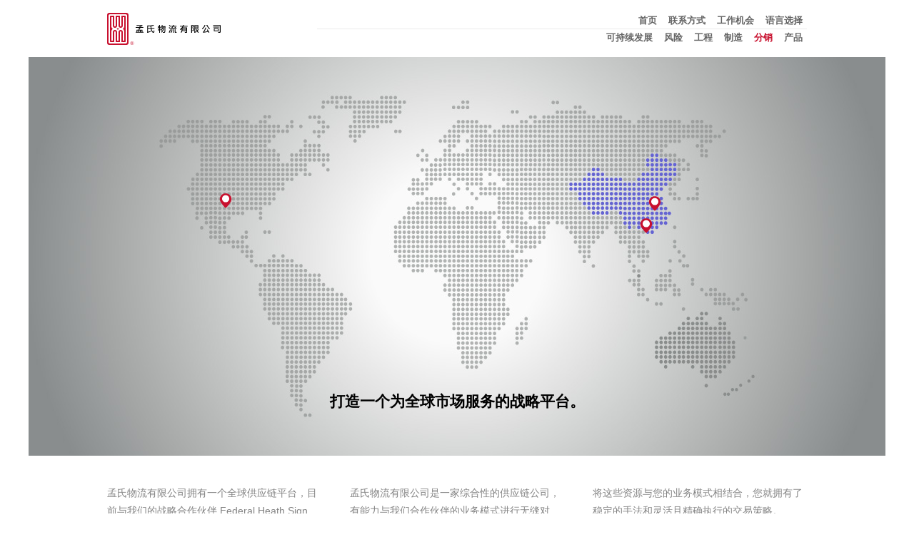

--- FILE ---
content_type: text/css
request_url: https://www.marsh-group.net/wp-content/themes/astra/assets/css/main.css
body_size: 5242
content:
/*** ALL ***/
body {
	font-family: Arial !important;
	font-size: 13.5px !important;
}
h2 {
	font-family: 'Microsoft JhengHei', '微軟正黑體', 'Microsoft Yahei', '微軟雅黑', 'Open Sans', sans-serif;
}
p {
	font-weight: 400;
	padding-bottom: 15px !important;
	margin-bottom: 10px !important;
	line-height: 25px !important;
	color: #848484;
}
.column h2 {
	color: #000;
	margin-bottom: 10px !important;
	padding-bottom: 15px !important;
	font-size: 13.5px;
	font-weight: bold;
	line-height: 25px !important;
}
span.site-title {
	display: none;
}
.site-title {
	font-size: 18px;
}
.site-title a {
	visibility: hidden;
}
#columnedCopy {
	margin-top: 40px;
	color: #848484;
}
.center {
	margin-left: auto;
	margin-right: auto;
}
.column {
	float: left;
}
:focus-visible {
    outline: -webkit-focus-ring-color auto 0px;
}
a:focus {
	outline: unset !important;
}
a:hover, a:focus {
  color: #c8102e !important;
}
#primary, #secondary, .site-footer {
	font-family: Arial, 'Microsoft Yahei', '微軟雅黑', 'Microsoft JhengHei', '微軟正黑體', 'Open Sans', sans-serif !important;
	color: #848484 !important;
}
.entry-content p {
	padding-bottom: 15px !important;
	margin-bottom: 0px !important;
}
.ast-separate-container .post-navigation {
	display: none;
}
.ast-left-sidebar #primary {
	padding-left: 20px !important;
	padding-right: 0px;
	border-left: 1px solid #ebebeb;
}
.ast-left-sidebar #secondary {
	padding-right: 20px !important;
	line-height: 1.8;
}
.ast-left-sidebar #primary, .ast-left-sidebar #secondary {
	margin-top: 10px !important;
	margin-bottom: 20px !important;
}
.ast-left-sidebar #secondary h2 {
	font-size: 15px;
	margin-bottom: -15px;
	font-weight: 700;
	padding-top: 15px;
	border-top: 1px solid #ebebeb;
}
.ast-left-sidebar #secondary h2 a {
	color: #000;
}
#secondary .widget {
	margin-bottom: 20px !important;
}
.ast-icon.icon-search svg {
    height: auto !important;
    width: 18px !important;
    margin-top: unset !important;
    margin-right: unset !important;
    padding: 17px 0px !important;
}
.ast-404-layout-1 .ast-404-search .widget_search .search-form input[type=submit] {
	display: none;
}
.ast-plain-container.ast-no-sidebar #primary {
	margin-top: 0px !important;
	margin-bottom: 0px !important;
}
/*** END OF ALL ***/

/*** HEADER ***/
/* Font for Menu */
img.custom-logo {
	height: 45px !important;
	width: auto !important;
}
.ast-builder-grid-row {
	grid-template-columns: auto 70% !important;
	justify-content: space-between;
}
@font-face {
	font-family: 'Open Sans';
	font-style: normal;
	font-weight: 400;
	src: local('Open Sans'), local('OpenSans'), url(cJZKeOuBrn4kERxqtaUH3T8E0i7KZn-EPnyo3HZu7kw.woff) format('woff');
}
.header-main-layout-1 .ast-main-header-bar-alignment {
	height: 22px !important;
}
.ast-builder-menu-1, .ast-builder-menu-2 {
	line-height: 22px !important;
}
.ast-builder-menu-1 {
	padding-top: 13px !important;
}
.ast-builder-menu-2 {
	padding-bottom: 13px !important;
}
.ast-builder-menu-1 {
	border-bottom: 1px solid rgba(235,235,235,0) !important;
}
.ast-builder-menu-2 {
	border-top: 1px solid #ebebeb !important;
}
.ast-builder-grid-row {
	padding: 4px 0 !important;
}
.site-header-section > div:first-child {
	width: 100% !important;
}
.site-header-section > div:last-child {
	width: 100% !important;
}
.site-header-section > * {
	padding: 0px !important;
}
.ast-builder-grid-row > .site-header-section {
	flex-wrap: wrap !important;
	align-content: center;
}
.ast-builder-menu-1 {
	font-size: 13px !important;
}
.ast-builder-menu-2 {
	font-size: 13px !important;
}
.main-header-menu > .menu-item > .menu-link {
	height: unset;
	display: block;
	padding: 0 6px;
	text-align: right;
	margin-left: 4px;
	color: #636363;
	text-decoration: none;
	font-family: 'Open Sans', sans-serif, 'Microsoft Yahei', '微軟雅黑' !important;
	font-weight: bold;
}
.current_page_item a {
	color: #c8102e !important;
}

/* Add Languages in Menu */
.dropbtn {
	font-family: 'Open Sans', sans-serif, 'Microsoft Yahei','微軟雅黑' !important;
	font-weight: bold;
	font-size: 13px !important;
	color: #636363;
	padding: 0 6px;
	margin-left: 4px;
	line-height: 22px;
}
.sf-arrows .sf-with-ul {
  padding-right: 6px !important;
}
a.dropbtn {
	//height: 100%;
	align-items: center;
}
.dropdown {
	position: relative;
	line-height: 22px !important;
}
.dropdown > li {
	float: left;
}
.dropdown-content {
	display: none;position: absolute !important;
	//margin-top: -3px !important;
	background-color: #000;
	min-width: 160px;
	box-shadow: 0px 8px 16px 0px rgba(0,0,0,0.2);
	z-index: 1;
	top: 23px;
}
.dropdown-content a {
	color: #fff;
	background-color: #000;
	padding: 12px 16px;
	text-decoration: none;
	display: block;
	padding-left: 50px;
}
.dropdown-content a:hover {
	color: #c8102e !important;
}
.main-header-menu .menu-item a:hover {
	color: #c8102e !important;
}
.dropdown:hover .dropdown-content {
	display: block;
}
.sf-arrows .sf-with-ul:after {
	display: none;
}
.sf-arrows .sf-with-ul {
	padding-right: 6px;
}
#en {
	background: url(/wp-content/themes/astra/images/flag_english.png) center left no-repeat;
	margin: 10px 15px;
}
#zh-hans {
	background: url(/wp-content/themes/astra/images/flag_chinese.png) center left no-repeat;
	margin: 10px 15px;
}

/* Mobile Menu */
.menu-toggle {
	color: #c8102e !important;
}
.ast-header-break-point .main-header-bar-navigation {
	line-height: 2 !important;
}
.ast-header-break-point .main-navigation li:nth-of-type(odd) {
	background: #fff;
}
.ast-header-break-point .main-navigation ul {
	margin-bottom: 15px !important;
}
/*** END OF HEADER ***/

/*** PRIMARY ***/
#primary {
	min-height: 300px !important;
}
#primary .row {
	margin-left: -20px !important;
	margin-right: -20px !important;
}
#primary .container {
	padding-left: 0px !important;
	padding-right: 0px !important;
	width: 100%;
	max-width: 980px;
}
.page-template-TemplateBigImage #primary, .ast-separate-container #primary {
	margin: 0px !important;
	padding: 0px !important;
}
/* bigImage Template Page */
#bigImage {
	max-width: 1200px;
	width: 100%;
	position: relative;
}
#bigImage h2 {
	width: 100%;
	text-align: center;
	position: absolute;
	font-weight: bold;
	font-size: 21px;
	color: #fff;
	padding-right: 20px;
}
#bigImage h2 span {
	font-size: 75%;
}
.mice-type {
	position: absolute;
	color: #fff;
	font-size: 10px !important;
	font-family: 'Microsoft JhengHei', '微軟正黑體', 'Microsoft Yahei', '微軟雅黑', 'Open Sans', sans-serif !important;
	padding: 0px !important;
	margin: 0px !important;
	bottom: 5px !important;
	left: 9.1%;
}
/* Add Class to control spacing in 3rd Column in bigImage Template */
.nospace {
	padding: 0px !important;
	margin: 0px !important;
}
/* Control spacing in 3rd Column in bigImage Template */
#primary .columnCount2 div p {
	padding-bottom: 0px;
	margin-bottom: 0px;
}
.row > * {
	padding-right: 20px !important;
	padding-left: 20px !important;
	}
	
/* Home */
.page-id-709 #bigImage h2, .page-id-1011 #bigImage h2 {
	text-align: left;
	padding-left: 25%;
	top: 35%;
}

/* Contact Us */
.page-id-779 .contact-container, .page-id-1023 .contact-container {
	max-width: 980px;
	margin: 0 auto;
	position: relative;
	min-height: 600px;
}
.page-id-779 .contact-right-div, .page-id-1023 .contact-right-div {
	width: 36%;
	right: 0px;
	top: 0px;
	position: absolute;
	margin-top: 25px;
}
.page-id-779 .contact-right-div p, .page-id-1023 .contact-right-div p {
	padding-bottom: 0px !important;
}
.page-id-779 .entry-title, .page-id-1023 .entry-title {
	display: none;
}
.page-id-779 .entry-header, .page-id-1023 .entry-header {
	display: none;
}
.page-id-779 .ast-article-single, .page-id-1023 .ast-article-single {
	padding: 0px;
}
.page-id-779 #secondary, .page-id-1023 #secondary {
	padding-left: 20px;
	margin-top: 2em;
}

/* Careers */
.page-id-761 #bigImage h2, .page-id-1014 #bigImage h2 {
	top: 73%;
	text-align: left;
	padding-left: 42.5%;
}
.page-id-761 .container p a, .page-id-1014 .container p a {
	font-weight: bold;
	color: #000;
	text-decoration: underline;
}

/* Career Opportunities */
//.page-id-1194 .entry-title, .page-id-1196 .entry-title {
	padding: 0 15px;
}
.awsm-jobs-archive-title, .awsm-title-container  {
	font-family: 'Microsoft JhengHei', '微軟正黑體', 'Microsoft Yahei', '微軟雅黑', 'Open Sans', sans-serif;
}

/* Substainability */
.page-id-807 #bigImage h2, .page-id-1035 #bigImage h2 {
	color: #000;
	text-align: left;
	padding-left: 9.0%;
	top: 48%;
}
.page-id-807 .container p a, .page-id-1035 .container p a {
	font-weight: bold;
	color: #000;
	text-decoration: underline;
}

/* Risk */
.page-id-816 #bigImage h2, .page-id-1038 #bigImage h2 {
	top: 81%;
	left: 50%;
	padding-right: 0px;
	transform: translate(-50%, 0);
}

/* Engineering */
.page-id-830 #bigImage h2, .page-id-1040 #bigImage h2 {
	width: 55%;
	color: #000;
	text-align: left;
	top: 13%;
	padding-left: 9%;
}

/* Manufacturing */
.page-id-838 #bigImage h2, .page-id-1042 #bigImage h2 {
	top: 80%;
	padding-right: 0px;
}
.page-id-838 table, .page-id-1042 table {
	border: none !important;
}

/* Distribution */
.page-id-872 #bigImage h2, .page-id-1053 #bigImage h2 {
	top: 84%;
	color: #000;
	padding-right: 0px;
}
#USTXAddress, #CNAddress, #HKAddress {
	line-height: 1.15;
	font-size: 13px !important;
}
#USTXCompanyName, #CNCompanyName, #HKCompanyName {
	font-weight: bold;
	text-align: center;
	line-height: 1.15;
	color: #000;
}
#USTX, #CN, #HK {
	position: absolute;
	z-index: 3;
	opacity: 1;
	transform: translate(-50%, -100%);
	cursor: pointer;
}
#USTXBox img, #CNBox img, #HKBox img {
	padding: 10px 0;
}
/* XXPosition = XXBoxPosition */
.USTXPosition, .USTXBoxPosition {
	top: 38%; 
	left: 23%;
}
.CNPosition, .CNBoxPosition {
	top: 38.64%; 
	left: 73.08%;
}
.HKPosition, .HKBoxPosition {
	top: 44.18%; 
	left: 72.08%;
}
#USTXBox::after, #CNBox::after, #HKBox::after {
	content: "";
	position: absolute;
	bottom: calc(100% - 1px);
	left: 50%;
	margin-left: -10px;
	border-width: 10px;
	border-style: solid;
	border-color: transparent transparent rgba(255, 255, 255, 0.95) transparent;
}
#USTXBox, #CNBox, #HKBox {
	position: absolute;
	z-index: 4;
	background-color:rgba(255, 255, 255, 0.95);
	width: 24%;
	min-width: 150px;
	padding: 10px;
	visibility: hidden;
	transform: translate(-50%, 4%);
	box-shadow: 0px 3px 3px #aaa;
}
#Divider {
	border: none;
	height: 1px;
	background-color: #000;
 	margin: 5px 0px;
}

/* Products */
.page-id-964 #bigImage h2, .page-id-1056 #bigImage h2 {
	top: 77%;
	padding-right: 0px;
}

/* 404 */
.ast-404-layout-1 {
	min-height: 600px;
	padding: 50px 10px !important;
	position: relative !important;
}
.container-404 {
	position: absolute !important;
	top: 50%;
	left: 50%;
	transform: translate(-50%, -50%);
	font-size: 20px !important;
}
.title-404 {
	color: #c8102e;
	font-weight: bold;
}

/* Plugins: Woocommerce */
.ast-woo-shop-archive .site-content > .ast-container {
   min-height: 800px;
}
p.price {
	display: none;	
}
/* .woocommerce-product-details__short-description {
	margin-bottom: 10px;
}*/
.woocommerce-product-details__short-description h2 {
	color: #000;
	margin-bottom: 0px !important;
	padding-bottom: 0px !important;
	font-size: 13.5px !important;
	font-weight: bold;
	line-height: 25px;
}
.woocommerce-product-details__short-description p, #engineering_drawing_left p {
	margin-bottom: 15px !important;
	padding: 0px !important;
	line-height: 25px !important;
}
.woocommerce-product-details__short-description img {
	margin: 0 0 10px;
	padding: 0px;
}
.related > h2 {
	color: #000;
}
#block-47 a {
	color: #000 !important;	
}
.woocommerce div.product div.summary {
	margin-bottom: 15px;
}
.woocommerce div.product div.images .woocommerce-product-gallery__trigger {
	display: none;
}
.woocommerce div.product .woocommerce-tabs p {
	margin: 0px;
	padding-bottom: 10px;
	color: #848484;
	font-family: Arial, 'Microsoft Yahei', '微軟雅黑', 'Microsoft JhengHei', '微軟正黑體','Open Sans', sans-serif;
}
.woocommerce .woocommerce-ordering select {
	display: none !important;
}
.woocommerce div.product div.images img {
	background-color: #e1e1e1 !important;
}
.woocommerce ul.products li.product a img {
	background-color: #e1e1e1 !important;
}
.woocommerce-page input[type=search]:focus {
	outline: unset !important;
}
.woocommerce input[type=search] {
	background-color: #fff;
	border-color: #ebebeb!important;
}
.wc-block-product-search__field::placeholder {
	font-family: Arial, 'Microsoft Yahei', '微軟雅黑', 'Microsoft JhengHei', '微軟正黑體','Open Sans', sans-serif !important;
	color: #848484 !important;
	opacity: 0.6 !important;
}
.woocommerce div.product .woocommerce-tabs ul.tabs {
	border-top: 1px solid #ebebeb !important;
	margin: 0px !important;
	//color: #000 !important;
}
.woocommerce div.product .woocommerce-tabs .panel {
	border-bottom: 1px solid #ebebeb !important;
	-webkit-box-shadow: none;
	box-shadow: none; 
}
.woocommerce-loop-category__title {
	font-family: Arial, 'Microsoft Yahei', '微軟雅黑', 'Open Sans', sans-serif !important;
	color: #848484 !important;
	font-weight: normal !important;
	font-size: 13.5px !important;
	text-transform: capitalize !important;
}
.woocommerce-loop-product__title {
	font-family: Arial, 'Microsoft Yahei', '微軟雅黑', 'Open Sans', sans-serif !important;
	color: #848484 !important;
	font-size: 13.5px !important;
	font-weight: 400 !important;
}
a:hover > h2.woocommerce-loop-category__title, a:hover > h2.woocommerce-loop-product__title {
	color: #c8102e !important;
}
.related > h2 {
	font-family: 'Microsoft JhengHei', '微軟正黑體', 'Microsoft Yahei', '微軟雅黑', 'Open Sans', sans-serif !important;
	text-transform: capitalize !important;
	font-size: 13.5px !important;
	font-weight: 700;
}
h2 a:hover {
	color: #c8102e !important;
}
a:hover + span, a:focus + span {
	color: #c8102e !important;
}
.current-cat > a, .current-cat > span {
	font-weight: bold;
	color: #c8102e !important;
}
.woocommerce ul.products li.product .woocommerce-loop-category__title .count, .woocommerce-page ul.products li.product .woocommerce-loop-category__title .count {
	display: none !important;
}
.woocommerce .woocommerce-result-count {
	padding-bottom: 0 !important;
	margin-bottom: 5px !important;
}
.woocommerce input[type=search], .woocommerce-page input[type=search] {
	border-color: #767676;
	color: #848484 !important;
	font-family: Arial, 'Microsoft Yahei', '微軟雅黑', 'Open Sans', sans-serif !important;
}
.woocommerce-page #content .ast-woocommerce-container div.product div.summary {
	width: 100%;
}
.woocommerce div.product .product_title {
	margin-top: 20px !important;
}
h1.woocommerce-products-header__title, h1.product_title {
	font-family: 'Microsoft JhengHei', '微軟正黑體', 'Microsoft Yahei', '微軟雅黑', 'Open Sans', sans-serif !important;
	margin-bottom: 5px !important;
}
.wc-block-product-search__label {
	font-family: 'Microsoft JhengHei', '微軟正黑體', 'Microsoft Yahei', '微軟雅黑', 'Open Sans', sans-serif !important;
	font-size: 15px !important;
	font-weight: 700;
	color: #000 !important;
}
.woocommerce div.product .woocommerce-tabs ul.tabs li a {
	padding: 25px 0px 0px!important;
	background-color: #fff;
	color: #000 !important;
	cursor: default;
}
/* Hide Term Description below Page Title */
.term-description {
	display: none;
}
.woocommerce div.product .woocommerce-breadcrumb {
	position: absolute;
	left: 0px;
	top: 0px;
}
.woocommerce .woocommerce-breadcrumb a {
    color: #848484 !important;
	font-size: 13.5px !important;
}
.woocommerce .woocommerce-breadcrumb {
	margin-top: 0px !important;
	margin-bottom: 0px !important;
}
.woocommerce .woocommerce-breadcrumb a:hover {
	color: #c8102e !important;
}
.single-product-category {
	display: none !important;
}
.woocommerce #content div.product .woocommerce-product-gallery {
	display: none;
}
.woocommerce #content div.product div.summary {
	float: left !important;
	width: 100% !important;
}
.woocommerce div.product .woocommerce-tabs .panel {
    padding-bottom: 10px !important;
}
.woocommerce-page ul.products li.product .ast-woo-product-category {
	font-size: 11.5px !important;
	color: #848484 !important;
}
.feature {
	padding-bottom: 0px !important;
}
/* Product Name on Single Product Page */
.ast-single-post .entry-title, .page-title {
	font-size: 13.5px !important;
	font-weight: 700 !important;
	line-height: 1.4 !important;
	color: #c8102e !important ;
}
.woocommerce div.product .product_meta > span {
	display: none !important;
}
.woocommerce div.product .product_meta {
	display: none !important;
}
.woocommerce div.product div.summary {
	margin-bottom: 0px !important;
}
.woocommerce ul.products li.product, .woocommerce-page ul.products li.product {
	margin-bottom: 20px !important;
}
.woocommerce ul.products {
    margin: 0px !important;
}
#tab-title-description a {
	transition: none;
	font-family: 'Microsoft JhengHei', '微軟正黑體', 'Microsoft Yahei', '微軟雅黑', 'Open Sans', sans-serif !important;
}
.woocommerce div.product .woocommerce-tabs ul.tabs li.active::before {
	display: none !important;
}
.ast-card-action-tooltip, .ahfb-svg-iconset {
	display: none !important;
}
.woocommerce-tabs .entry-content>:last-child, .woocommerce-tabs .entry-summary>:last-child, .woocommerce-tabs .page-content>:last-child {
    margin-bottom: 10px !important;
}
.woocommerce-js div.product div.summary .woocommerce-product-details__short-description :last-child {
    margin-bottom: unset !important;
}
.woocommerce-js div.product .woocommerce-tabs {
    padding-top: 0px !important; 
    margin-bottom: unset !important;
}
.woocommerce-js div.product .woocommerce-tabs ul.tabs:before {
    background-color: unset !important;
}
.woocommerce nav.woocommerce-pagination ul li {
	border-color: #fff !important;
}
.woocommerce nav.woocommerce-pagination ul li a:focus, .woocommerce nav.woocommerce-pagination ul li a:hover, .woocommerce nav.woocommerce-pagination ul li span.current {
	background: #c8102e !important;
	color: #fff !important;
}
a.page-numbers {
	color: #848484 !important;
}
#btn_enquire, #btn_back {
	cursor:pointer;
	color: #fff;
	background-color: #c8102e !important;
	border-radius: 2px;
	padding: 15px;
	margin-bottom: 0px;
	font-family: inherit;
	font-weight: inherit;
	font-size: inherit;
	line-height: 1;
	display: inline-block;
	margin-right: 10px;
}
#msg_enquire {
	display: none;
	margin-top: 15px;
	border: 1px solid #eee;
	padding: 20px;
}
#msg_enquire p {
	padding-bottom: 0px !important;
	margin-bottom: 0px !important;
}
#engineering_drawing_row {
	//position: absolute;
}
#engineering_drawing_left {
	position: relative;
	float: left;
}
#engineering_drawing_right {
	position: relative;
	float: right;
}
/* PDFviewer */
#product_engineering_drawing_pdf {
	width: 100%;
	margin-bottom: 20px !important;
}
#engineering_drawing_btn {
	cursor:pointer;
	text-align:left;
	color: #fff;
	background-color: #c8102e !important;
	border-radius: 2px;
	padding: 15px;
	margin-bottom: 20px !important;
	font-family: inherit;
	font-weight: inherit;
	line-height: 1;
	display: inline-block; /* 'none' if direct display */
}
#engineering_drawing_pdf {
	line-height:inherit;
	display: none; /* 'block' if direct display */
}

/* Plugins: Job Openings */
.awsm-job-wrap > div:last-child {
	border-bottom: none;
}
.awsm-jobs-none-container {
	border-bottom: 1px solid #ebebeb;
}
.awsm-title-container {
	border-bottom: 1px solid #ebebeb;
	display: inline-block;
	width: 100%;
	position: relative;
	padding: 20px;
	font-size: 13.5px;
	color: #000;
	background-color: rgba(235,235,235,0.5);
}
.awsm-title-left-col {
	float: left;
	width: 40%;
}
.awsm-title-right-col {
	width: 60%;
	float: left;
	display: inline-block;
}
.awsm-title-right-wrapper {
	width: 100%;
}
.awsm-list-item .awsm-job-specification-wrapper {
	text-align: left;
}
.awsm-title-left {
	text-align: left;
}
.awsm-title-right {
	margin-right: 15px;
	display: inline-block;
	width: 30%;
}
.awsm-title-left, .awsm-title-right {
	font-weight: 700;
}
.post-type-archive-awsm_job_openings .site-content .ast-container {
	justify-content: space-around;
}
.awsm-filter-item-search {
	width: 0%;
	display: none;
}
.awsm-filter-wrap .awsm-filter-items {
	width: 100% !important;
	justify-content: space-between !important;
}
.awsm-filter-items .awsm-filter-item {
	min-width: 33.3%;
}
.awsm-list-left-col {
	width: 40% !important;
}
.awsm-list-right-col {
	width: 60% !important;
}
.awsm-job-item h2.awsm-job-post-title a {
	font-size: 13.5px !important;
	font-family: Arial, 'Microsoft Yahei', '微軟雅黑', 'Microsoft JhengHei', '微軟正黑體', 'Open Sans', sans-serif !important;
	line-height: 25px;
	color: #000;  /*#4c4c4c*/
	font-weight: 700;
	text-decoration: underline;
}
.awsm-job-specification-term {
	font-size: 13.5px;
}
.awsm-job-item h2.awsm-job-post-title a:hover {
	color: #c8102e !important;
}
.awsm-list-item .awsm-job-specification-wrapper {
	width: 100%;
}
.awsm-list-item .awsm-job-specification-item {
	width: 30%;
	color: #4c4c4c;
}
.awsm-job-form-group label {
	font-weight: 700;
	color: #4c4c4c;
}
.awsm-list-item .awsm-job-more-container {
	display: none !important;
}
.awsm-filter-wrap .awsm-filter-items {
	display: block !important;
}
.awsm-selectric {
	border: 1px solid #ebebeb;
	-webkit-box-shadow: unset;
	box-shadow: unset;
}
.awsm-list-item .awsm-job-item {
	border-bottom: 1px solid #ebebeb;
}
.awsm-job-form-inner {
    border: 1px solid #767676;
}
.awsm-job-form-inner input[type=email], .awsm-job-form-inner input[type=tel], .awsm-job-form-inner input[type=text], .awsm-job-form-inner textarea, .awsm-job-form-inner input[type=checkbox] {
	background-color: #fff;
	border: 1px solid #767676 !important;
}
.awsm-job-form-inner {
    border: 1px solid #767676 !important;
}
.awsm-job-form-inner h2 {
	font-family: 'Microsoft JhengHei', '微軟正黑體', 'Microsoft Yahei', '微軟雅黑', 'Open Sans', sans-serif;
	color: #4c4c4c !important;
	font-size: 21px !important;
}
.awsm-jobs-archive-title {
	margin-top: 25px;
}
.awsm-filter-toggle {
	display: none !important;
	width: 0px;
	border: none;
	padding: 0px;
	margin: 0px;
}
.awsm-filter-wrap .awsm-filter-items {
	display: flex;
	flex-wrap: wrap;
}
.career-opportunities-container {
	max-width: 980px;
	width: 100%;
	margin: 0 auto;
	margin-bottom: 35px;
	padding: 0px;
}
#awsm-cover-letter {
	max-height: 300px;
	min-height: 200px;
	width: 100%;
	resize: vertical;
}
.awsm-job-entry-content {
	margin-bottom: 20px;
}
.awsm-job-entry-content p strong {
	font-family: 'Microsoft JhengHei', '微軟正黑體', 'Microsoft Yahei', '微軟雅黑', 'Open Sans', sans-serif;
	color: #4c4c4c;
}
.awsm-job-specification-label strong {
	font-family: 'Microsoft JhengHei', '微軟正黑體', 'Microsoft Yahei', '微軟雅黑', 'Open Sans', sans-serif;
	color: #4c4c4c;
}
input#awsm-application-file {
	font-size: 13px;
	font-family: Arial, 'Microsoft Yahei', '微軟雅黑', 'Microsoft JhengHei', '微軟正黑體','Open Sans', sans-serif;
}
.awsm-success-message {
	background-color: #fffa8c;
}
.awsm-success-message {
	border: none;
}
.awsm-success-message p {
	color: #000;
	font-weight: 700;
}
#primary article {
	margin-left: auto;
	margin-right: auto;
	max-width: 980px;
	padding: 0px;
	margin-top: 15px;
}
#primary article h1.entry-title {
	color: #4c4c4c !important;
	font-family: 'Microsoft JhengHei', '微軟正黑體', 'Microsoft Yahei', '微軟雅黑', 'Open Sans', sans-serif;
	font-weight: 400;
	font-size: 18px !important;
	line-height: 21px;
	margin: 21px 0;
	padding: 16px 0px 15px;
	text-align: center;
	border-top: 2px solid #4c4c4c !important;
	border-bottom: 2px solid #4c4c4c !important;
}
.awsm-selectric-items li {
	color: #4c4c4c !important;
	font-size: 13.5px !important;
}
.awsm-selectric .label {
	color: #4c4c4c !important;
	font-size: 13.5px !important;
}
#awsm-application-submit-btn {
	background-color: #c8102e !important;
	color: #fff !important;
}
.awsm-job-form button {
	background-color: #c8102e !important;
	color: #fff !important;
}
#awsm-application-file {
	display: none;
}
#custom-button {
	color: #ffffff;
	background-color: #c8102e;
	cursor: pointer;
	border-radius: 2px;
	font-family: inherit;
	font-weight: inherit;
	line-height: 1;
}
#custom-text {
	margin-left: 10px;
	font-family: sans-serif;
	color: #aaa;
}

/* Plugins: Gravity Forms */
.gform_wrapper .top_label .gfield_label {
	margin-top: 25px;
	margin-bottom: 0px;
	font-weight: bold;
	display: -moz-inline-stack;
	display: inline-block;
	line-height: 1.4;
}
.gform_wrapper input:not([type="submit"]):focus, .gform_wrapper textarea:focus { 
	outline: 1px solid black !important;
	transition: unset !important;
	border:  1px solid black !important;
}
.gform_wrapper .gform_footer {
	padding-bottom: 10px;
	margin-top: 16px;
}
.gform_wrapper {
	max-width: 100% !important;
	margin: 0px !important;
}
.gform_wrapper .button {
	background: #c8102e !important;
	color: #fff !important;
}
.gform_wrapper .top_label textarea.textarea {
	width: 100%;
	background-color: #fff;
	border-color: #767676;
}
.gform_wrapper .top_label input[type=text] {
	background-color: #fff;
	border-color: #767676;
}
.gform_confirmation_wrapper {
	font-weight: bold;
	font-size: larger;
	margin-top: 16px;
}
.gform_confirmation_message {
	padding-top: 80px !important;
}
.gform_wrapper label{
	color: #4c4c4c;
}
.gfield_required {
	display: none;
}
/*** END OF PRIMARY ***/

/*** SECONDARY ***/
#secondary li ul {
	margin-left: 20px;
}
#secondary li {
	margin-bottom: 0 !important;
	line-height: 1.8 !important;
}
#secondary .wp-block-columns .wp-block-group {
	padding: 0;
}
#secondary, #secondary button, #secondary input, #secondary select, #secondary textarea {
	font-size: 13.5px !important;
}
#secondary button {
	background-color: #c8102e !important; 
	color: #fff !important;
}
#secondary input {
	width: 100% !important;
}
#secondary a {
	color: #848484;
}
/*** END OF SECONDARY ***/

/*** FOOTER ***/
.site-footer {
    margin-top: 20px;
	width: 100%;
}
.copyright {
	text-align: left;
}
.license {
	text-align: center;
	font-weight: bold;
}
.tagline {
	text-align: right;
}
.tagline, .copyright {
	font-size: 11.5px;
	font-weight: 700;
	line-height: 1.4;
	margin: 0px !important;
	padding: 0px !important;
}
.affiliation, .privacy, .license {
	font-size: 11.5px;
	line-height: 1.4;
	margin: 0px !important;
	padding: 0px !important;
}
.privacy a {
	color: #848484;
}
.privacy a:hover {
	color: #c8102e !important;
}
.affiliation {
	float: right;
}
.privacy {
	float: left;
}
.footer-widget-area.widget-area.site-footer-focus-item {
	width: 100% !important;
}
.site-below-footer-wrap {
	padding-top: 0 !important;
	padding-bottom: 10px !important;
}
.site-below-footer-wrap[data-section="section-below-footer-builder"] {
	min-height: 35px !important;
}
.site-below-footer-wrap[data-section="section-below-footer-builder"] .ast-builder-grid-row {
	min-height: unset !important;
}	
.site-primary-footer-wrap {
	padding-top: 5px !important;
	padding-bottom: 5px !important;
}
.site-primary-footer-wrap[data-section="section-primary-footer-builder"] {
	background-color: #fff !important;
	background-image: none !important;
}
.ast-builder-grid-row-container.ast-builder-grid-row-tablet-3-equal .ast-builder-grid-row {
    grid-template-columns: repeat( 3,1fr ) !important;
}
/*** END OF FOOTER ***/

--- FILE ---
content_type: text/css
request_url: https://www.marsh-group.net/wp-content/themes/astra/assets/css/media.css
body_size: 1832
content:
/* Move Dropdown Menu to Left */
@media screen and (max-width: 1156px) { 
.dropdown-content {
	right: 0px;
	}
}

@media screen and (min-width: 1038px) {
/* Set Maxmium Width to Single Product Page */
.single-product .ast-container {
	max-width: 980px !important;
	padding: 0px !important;
	}
/* Set Maxmium Width to Header */
.site-primary-header-wrap {
	max-width: 980px !important;
	padding: 0px !important;
	}
/* Set Maxmium Width to Category Page */
.ast-woo-shop-archive .site-content > .ast-container {
	max-width: 980px !important;
	padding: 0px;
	}
/* Set Maxmium Width to Footer */
.site-footer {
	max-width: 980px;
	padding: 0px;
	margin-left: auto;
	margin-right: auto;
	}
}

@media screen and (max-width: 1037px) {
.site-footer {
	padding: 0 20px;
	}
}
@media screen and (min-width: 922px) {
	.wc-block-product-categories-list li {
    padding-left: 0px !important;
	}
}
@media screen and (max-width: 921px) {
/* Single Product Page */
.single-product .ast-container {
	padding: 0px
	}
.ast-primary-header-bar .site-primary-header-wrap {
	padding: 0px;
	}
/* Product Category Page */
.ast-woo-shop-archive .site-content > .ast-container {
	padding: 0px;
	}
.ast-left-sidebar #primary {
	border-left: none !important;
	}
.wp-block-column {
	margin-top: 0px;
	margin-bottom: 0px;
	}
.ast-left-sidebar #secondary {
	padding-right: 0px !important;
	margin-bottom: 0px !important;
	margin-top: 0px !important;
	padding-bottom: 0px !important;
	}
.ast-left-sidebar #primary {
	padding-right: 20px !important;
	margin-bottom: 0px !important;
	margin-top: 0px !important;
	padding-top: 0px !important;
	padding-bottom: 0px !important;
	min-height: 0px;
	}
.sidebar-main {
	padding: 0 20px;
	}
.sidebar-main h2 {
	margin-bottom: 10px;
	}
#secondary li {
	padding-left: 20px;
	margin-top: 0px;
	margin-bottom: 0px;
	line-height: 1.6;
	}
#secondary li:last-child {
	margin-bottom: 0px;
	}
.woocommerce .woocommerce-breadcrumb {
	line-height: 0.8;
	padding-bottom: 5px;
	}
.page-title {
  margin-bottom: 5px;
	}
.woocommerce .woocommerce-result-count {
	padding-bottom: 0;
	margin-bottom: 5px;
	}
#secondary ul {
	margin-left: -20px;
	}
#secondary li ul {
	margin-left: 0px !important;
	}	
.ast-left-sidebar #content > .ast-container {
	flex-direction: column !important;
	//flex-direction: column-reverse;
	display: flex;
	width: 100%;
	}
.ast-left-sidebar #secondary h2 {
	padding-top: 15px;
	border-top: 1px solid #ebebeb;
	}
.wc-block-product-categories {
	padding-bottom: 15px;
	border-bottom: 1px solid #ebebeb;
	}
.ast-builder-grid-row {
	grid-template-columns: 50% auto !important;
	}
.site-primary-footer-wrap[data-section="section-primary-footer-builder"].ast-footer-row-tablet-stack .site-footer-section {
    margin-bottom: 0px !important;
	}
.wc-block-product-categories {
	margin-bottom: 0px !important;
	}
}

@media screen and (max-width: 778px) {
.ast-builder-grid-row-container.ast-builder-grid-row-mobile-full .ast-builder-grid-row {
	grid-template-columns: 1fr !important;
	}
.site-below-footer-wrap, .site-primary-footer-wrap {
	padding-top: 5px;
	padding-bottom: 5px;
	}
.copyright, .license, .tagline {
	text-align: center !important;
	line-height: 1.1 !important;
	}
.privacy, .affiliation {
	float: none !important;
	line-height: 1.1 !important;
	}
.ast-footer-copyright p {
	margin-top: 15px;
	}
.site-primary-footer-wrap[data-section="section-primary-footer-builder"].ast-footer-row-tablet-stack .site-footer-section {
    margin-bottom: 10px !important;
	}
}

@media screen and (min-width: 768px) {
.container {
	width: 100%;
	max-width: 980px;
	}
}

@media screen and (max-width: 722px) {
.page-id-779 .contact-right-div, .page-id-1023 .contact-right-div {
	width: 40%;
	}
}

@media screen and (max-width: 544px) {
.ast-separate-container #content .ast-container {
	padding-left: 20px !important;
	padding-right: 20px !important;
	}
}

/* Job Openings */
@media screen and (max-width: 848px) {
.awsm-title-left-col, .awsm-list-left-col {
	width: 100% !important;
	border-bottom: 0.5px solid #ebebeb;
	margin-bottom: 5px;
	padding-bottom: 5px;
	}
.awsm-title-right-col, .awsm-list-right-col {
	width: 100% !important;
	}
}
@media screen and (max-width: 561px) {
.awsm-filter-items .awsm-filter-item {
	min-width: 100% !important;
	}
}
@media screen and (max-width: 548px) {
.awsm-list-item .awsm-job-specification-item, .awsm-title-right {
	width: 45% !important;
	}
}

/* PDFviewer */
@media screen and (min-width: 922px) {
#product_engineering_drawing_pdf, .pdfobject {
	min-height: 520px;
	}
}
@media screen and (max-width: 921px) {
#product_engineering_drawing_pdf, .pdfobject {
	min-height: 638px;
	}
}
@media screen and (max-width: 778px) {
#product_engineering_drawing_pdf, .pdfobject {
	min-height: 525px;
	}
}
@media screen and (max-width: 544px) {
#product_engineering_drawing_pdf, .pdfobject {
	min-height: 340px;
	}
}
@media screen and (max-width: 375px) {
#product_engineering_drawing_pdf, .pdfobject {
	min-height: 245px;
	}
}

/* bigImage Template Page*/
@media (min-width: 768px) and (max-width: 921px) {
#bigImage h2 {
	font-size: 16px !important;
	line-height: 1.3 !important;
	}
/* Manufacturing */	
.page-id-838 .RightCol a, .page-id-1042 .RightCol a {
	font-size: 14px;
	}
.page-id-838 .RightCol, .page-id-1042 .RightCol {
	line-height:2 !important;
	}
.page-id-838 Caption, .page-id-1042 Caption	{
	font-size: 16px;
	}
.page-id-838 .LeftCol, .page-id-1042 .LeftCol {
	padding-left: 45px !important;
	}
/* Distribution's Map */
img#USTX, img#CN, img#HK {
	width: 12.6px;
	height: auto;
	}
#USTXBox img, #CNBox img, #HKBox img {
	padding: 5px 0;
	}
#USTXCompanyName, #CNCompanyName, #HKCompanyName {
	font-size: 11.5px;
	}
#USTXAddress, #CNAddress, #HKAddress {
	font-size: 11.5px;
	}
/* Career Opportunities */
//.page-id-1194 .entry-title, .page-id-1196 .entry-title {
	padding: 0 15px;
	}
}

@media (min-width: 657px) and (max-width: 767px) {
#bigImage h2 {
	font-size: 14px !important;
	line-height: 1.2 !important;
	}
/* Products */
.page-id-964 #bigImage h2, .page-id-1056 #bigImage h2 {
	padding: 0 10px !important;
	top: 69% !important;
	}
/* Manufacturing */	
.page-id-838 #bigImage h2, .page-id-1042 #bigImage h2 {
	top: 67%;
	}
.page-id-838 .RightCol a, .page-id-1042 .RightCol a {
	font-size: 13px;
	}
.page-id-838 .RightCol, .page-id-1042 .RightCol {
	line-height:1.5 !important;
	}
.page-id-838 Caption, .page-id-1042 Caption	{
	font-size: 13px;
	}
.page-id-838 .LeftCol, .page-id-1042 .LeftCol {
	padding-left: 35px !important;
	}
/* Career */
.page-id-761 #bigImage h2, .page-id-1014 #bigImage h2 {
	top: 65% !important;
	padding-left: 30%;
	}
/* Distribution's Map */
img#USTX, img#CN, img#HK {
	width: 10.8px;
	height: auto;
	}
#USTXBox img, #CNBox img, #HKBox img {
	padding: 5px 0;
	}
#USTXCompanyName, #CNCompanyName, #HKCompanyName {
	font-size: 11.5px;
	}
#USTXAddress, #CNAddress, #HKAddress {
	font-size: 11.5px;
	}
}

/* Manufacturing - Certificates only */	
@media (min-width: 576px) and (max-width: 656px) {
.page-id-838 .RightCol a, .page-id-1042 .RightCol a {
	font-size: 10px;
	}
.page-id-838 .RightCol, .page-id-1042 .RightCol {
	line-height:1.1 !important;
	}
.page-id-838 Caption, .page-id-1042 Caption	{
	font-size: 11.5px;
	padding: 0px;
	}
.page-id-838 .LeftCol, .page-id-1042 .LeftCol {
	padding-left: 21px !important;
	width: 28%;
	}
}

@media (min-width: 545px) and (max-width: 656px) {
#bigImage h2 {
	font-size: 13px !important;
	line-height: 1.2 !important;
	}
/* Manufacturing */
.page-id-838 #bigImage h2, .page-id-1042 #bigImage h2 {
	padding: 0 10px !important;
	top: 68% !important;
	}
/* Distribution's Map */
img#USTX, img#CN, img#HK {
	width: 10px;
	height: auto;
	}
#USTXBox img, #CNBox img, #HKBox img {
	padding: 5px 0;
	}
#USTXCompanyName, #CNCompanyName, #HKCompanyName {
	font-size: 11px;
	}
#USTXAddress, #CNAddress, #HKAddress {
	font-size: 10.5px;
	}
/* Products */
.page-id-964 #bigImage h2, .page-id-1056 #bigImage h2 {
	padding: 0 10px !important;
	top: 55% !important;
	}
/* Risk */
.page-id-816 #bigImage h2, .page-id-1038 #bigImage h2 {
	padding: 0 10px !important;
	top: 78% !important;
	}
/* Contact Us */	
.page-id-779 .contact-right-div, .page-id-1023 .contact-right-div {
	width: 48% !important;
	}
.page-id-779 .gform_wrapper .top_label .gfield_label, .page-id-1023 .gform_wrapper .top_label .gfield_label {
	width: 48% !important;
	}
/* Career */
.page-id-761 #bigImage h2, .page-id-1014 #bigImage h2 {
	top: 60% !important;
	padding-left: 30%;
	}
}

@media (min-width: 461px) and (max-width: 544px) {
#bigImage h2 {
	font-size: 11px !important;
	line-height: 1.2 !important;
	}
/* Risk */
.page-id-816 #bigImage h2, .page-id-1038 #bigImage h2 {
	padding: 0 10px !important;
	top: 76% !important;
	}
/* Manufacturing */	
.page-id-838 #bigImage h2, .page-id-1042 #bigImage h2 {
	padding: 0 10px !important;
	top: 65% !important;
	}
/* Products */
.page-id-964 #bigImage h2, .page-id-1056 #bigImage h2 {
	padding: 0 10px !important;
	top: 52% !important;
	text-shadow: 0px 0px 5px  #000;
	}
/* Contact Us */	
.page-id-779 .contact-right-div, .page-id-1023 .contact-right-div {
	width: 48% !important;
	}
.page-id-779 .gform_wrapper .top_label .gfield_label, .page-id-1023 .gform_wrapper .top_label .gfield_label {
	width: 48% !important;
	}
/* Career */
.page-id-761 #bigImage h2, .page-id-1014 #bigImage h2 {
	top: 60% !important;
	}
/* Distribution's Map */
img#USTX, img#CN, img#HK {
	width: 9px;
	height: auto;
	}
#USTXBox img, #CNBox img, #HKBox img {
	padding: 5px 0;
	}
#USTXCompanyName, #CNCompanyName, #HKCompanyName {
	font-size: 10.5px;
	}
#USTXAddress, #CNAddress, #HKAddress {
	font-size: 10.5px;
	}
}

@media (min-width: 376px) and (max-width: 460px) {
#bigImage h2 {
	font-size: 10.5px !important;
	line-height: 1.15 !important;
	}
/* Manufacturing */	
.page-id-838 #bigImage h2, .page-id-1042 #bigImage h2 {
	padding: 0 10px !important;
	top: 60% !important;
	}
/* Distribution's Map */
img#USTX, img#CN, img#HK {
	width: 8.5px;
	height: auto;
	}
#USTXBox img, #CNBox img, #HKBox img {
	padding: 5px 0;
	}
#USTXCompanyName, #CNCompanyName, #HKCompanyName {
	font-size: 10.5px;
	}
#USTXAddress, #CNAddress, #HKAddress {
	font-size: 10.5px;
	}
/* Products */
.page-id-964 #bigImage h2, .page-id-1056 #bigImage h2 {
	padding: 0 10px !important;
	top: 43% !important;
	text-shadow: 0px 0px 5px #000;
	}
/* Risk */
.page-id-816 #bigImage h2, .page-id-1038 #bigImage h2 {
	padding: 0 10px !important;
	top: 68% !important;
	}
/* Contact Us */
.page-id-779 label.gfield_label, .page-id-1023 label.gfield_label {
	width:45% !important;
	font-size: 12.5px;
	}
.page-id-779 .contact-right-div, .page-id-1023 .contact-right-div {
	width: 45% !important;
	}
.page-id-779 .contact-right-div, .page-id-1023 .contact-right-div p {
	font-size: 12.5px;
	}
/* Career */
.page-id-761 #bigImage h2, .page-id-1014 #bigImage h2 {
	top: 55% !important;
	}
}

@media screen and (max-width: 375px) {
#bigImage h2 {
	font-size: 10px !important;
	line-height: 1.15 !important;
	}
/* Risk */
.page-id-816 #bigImage h2, .page-id-1038 #bigImage h2 {
	top: 60% !important;
	padding: 0 10px !important;
	}
/* Manufacturing */	
.page-id-838 #bigImage h2, .page-id-1042 #bigImage h2 {
	top: 54% !important;
	padding: 0 10px !important;
	text-shadow: 0px 0px 5px #000;
	}
/* Distribution */
.page-id-872 #bigImage h2, .page-id-1053 #bigImage h2 {
	top: 78% !important;
	padding: 0 10px !important;
	}
/* Products */
.page-id-964 #bigImage h2, .page-id-1056 #bigImage h2 {
	top: 35% !important;
	padding: 0 10px !important;
	text-shadow: 0px 0px 5px #000;
	}
/* Career */
.page-id-761 #bigImage h2, .page-id-1014 #bigImage h2 {
	top: 50% !important;
	}
/* Distribution's Map */
img#USTX,  img#CN, img#HK {
	width: 8.0px;
	height: auto;
	}
#USTXBox img, #CNBox img, #HKBox img {
	padding: 5px 0;
	}
#USTXCompanyName, #CNCompanyName, #HKCompanyName {
	font-size: 10px;
	}
#USTXAddress, #CNAddress, #HKAddress {
	font-size: 10px;
	}
/* Contact Us */
.page-id-779 label.gfield_label, .page-id-1023 label.gfield_label {
	width: 45% !important;
	font-size: 12px;
	}
.page-id-779 .contact-right-div, .page-id-1023 .contact-right-div {
	width: 45% !important;
	}
.page-id-779 .contact-right-div, .page-id-1023 .contact-right-div p {
	font-size: 12px;
	line-height: 1.15 !important;
	}
.mice-type {
	bottom: 5px;
	line-height: 1.1;
	}
}

/* Product Category Page*/
@media screen and (max-width: 320px) {
.woocommerce ul.products, .woocommerce-page ul.products, .woocommerce.mobile-columns-2 ul.products, .woocommerce-page.mobile-columns-2 ul.products {
	grid-template-columns: repeat(1, minmax(0, 1fr));
	}
}

--- FILE ---
content_type: image/svg+xml
request_url: https://www.marsh-group.net/wp-content/themes/astra/images/logo-zh-hant.svg
body_size: 2695
content:
<?xml version="1.0" encoding="UTF-8"?>
<svg id="svg4146" xmlns="http://www.w3.org/2000/svg" version="1.1" viewBox="0 0 169 45">
  <!-- Generator: Adobe Illustrator 29.8.2, SVG Export Plug-In . SVG Version: 2.1.1 Build 3)  -->
  <defs>
    <style>
      .st0 {
        isolation: isolate;
      }

      .st1 {
        fill: #c8102e;
      }
    </style>
  </defs>
  <g>
    <g id="g5843">
      <path id="rect6079" class="st1" d="M3,0C1.3,0,0,1.3,0,3v39c0,1.7,1.3,3,3,3h24c1.7,0,3-1.3,3-3V3C30,1.3,28.7,0,27,0H3ZM4,2h22c1.1,0,2,.9,2,2v37c0,1.1-.9,2-2,2H4c-1.1,0-2-.9-2-2V4c0-1.1.9-2,2-2Z"/>
      <path id="rect4706" class="st1" d="M5,4c-.6,0-1,.4-1,1v35c0,.6.4,1,1,1h5v-14c0-.6.4-1,1-1s1,.4,1,1v14h6v-14c0-.6.4-1,1-1s1,.4,1,1v14h5c.6,0,1-.4,1-1V5c0-.6-.4-1-1-1h-5v14c0,.6-.4,1-1,1s-1-.4-1-1V4h-6v14c0,.6-.4,1-1,1s-1-.4-1-1V4h-5ZM6,6h2v12c0,1.7,1.3,3,3,3s3-1.3,3-3V6h2v12c0,1.7,1.3,3,3,3s3-1.3,3-3V6h2v13c0,1.5-.8,2.8-2.1,3.5,1.2.7,2.1,2,2.1,3.5v13h-2v-12c0-1.7-1.3-3-3-3s-3,1.3-3,3v12h-2v-12c0-1.7-1.3-3-3-3s-3,1.3-3,3v12h-2v-13c0-1.5.9-2.8,2.1-3.5-1.2-.7-2.1-2-2.1-3.5V6ZM15,21.2c-.5.5-1.1,1-1.8,1.3.7.3,1.3.7,1.8,1.3.5-.5,1.2-1,1.8-1.3-.7-.3-1.3-.8-1.8-1.3Z"/>
    </g>
    <path class="st1" d="M37.49,42.5c0,.69-.24,1.28-.73,1.77s-1.08.73-1.77.73-1.28-.24-1.77-.73c-.49-.49-.73-1.08-.73-1.77s.24-1.28.73-1.76c.49-.49,1.08-.73,1.77-.73s1.28.24,1.77.73.73,1.08.73,1.76ZM37.16,42.5c0-.6-.21-1.12-.63-1.54-.42-.42-.93-.64-1.53-.64s-1.11.21-1.53.64c-.42.42-.63.94-.63,1.54s.21,1.12.63,1.54c.42.43.93.64,1.53.64s1.11-.21,1.53-.64c.42-.43.63-.94.63-1.54ZM36.43,43.77h-.66l-.82-1.03h-.36v1.03h-.48v-2.64h.81c.18,0,.32,0,.43.02.1.01.21.05.32.11.12.07.2.14.25.24.05.09.08.21.08.36,0,.19-.05.35-.16.47-.11.12-.25.22-.42.29l1,1.16ZM35.48,41.89c0-.07-.01-.13-.03-.18-.02-.05-.06-.1-.12-.13-.05-.03-.1-.05-.16-.06s-.14-.02-.23-.02h-.33v.89h.28c.09,0,.18,0,.26-.03s.15-.05.2-.09c.05-.04.09-.1.11-.15.02-.06.03-.13.03-.22Z"/>
  </g>
  <g class="st0">
    <path d="M50.86,20.94h-4.57v1.29c0,.56-.16.89-.48,1-.32.11-1.06.16-2.23.16l-.4-1.06c.29.02.59.03.9.03.51,0,.81-.03.91-.08s.15-.15.15-.28v-1.06h-5.15v-.97h5.15v-.8c.74-.28,1.5-.59,2.28-.93h-6.09v-.99h8.12v.99c-1.14.66-2.19,1.18-3.16,1.56v.16h4.57v.97ZM50.88,27.72h-10.88v-1.01h1.26v-2.88h8.28v2.88h1.34v1.01ZM43.66,26.71v-1.87h-1.29v1.87h1.29ZM46.1,26.71v-1.87h-1.34v1.87h1.34ZM48.49,26.71v-1.87h-1.31v1.87h1.31Z"/>
    <path d="M66.41,25.2c-.24,1.09-.48,1.84-.73,2.24-.25.4-.6.6-1.05.6-.57,0-1.24-.52-2.02-1.55-.78-1.03-1.29-2.45-1.52-4.25h-3.77v4.35c1.31-.37,2.55-.76,3.69-1.17l.13,1.11c-1.68.61-3.31,1.1-4.9,1.47l-.31-.93c.17-.11.25-.29.25-.53v-8.67c3.71-.02,6.59-.32,8.62-.92l.65.99c-1.01.29-2.17.52-3.49.68,0,1.04.05,1.89.14,2.54h4.11v1.07h-3.97c.19,1.48.58,2.61,1.17,3.4.59.79,1,1.19,1.22,1.19.07,0,.12-.03.17-.08.05-.05.12-.26.23-.61.1-.35.22-.9.37-1.63l1,.69ZM60.95,21.17c-.08-1.09-.13-1.89-.13-2.41-1.42.14-2.59.21-3.49.2v2.21h3.63Z"/>
    <path d="M75.38,23.38c-.33.13-.76.29-1.28.46v4.12h-1.09v-3.76c-.42.13-1.05.31-1.89.55l-.24-1.07c.66-.16,1.37-.36,2.12-.59v-2.47h-.86c-.07.49-.2,1.07-.37,1.74l-.96-.27c.33-1.21.53-2.57.61-4.08l.99.18c-.04.55-.09,1.01-.14,1.4h.73v-2.47h1.09v2.47h1.01v1.04s-1.01,0-1.01,0v2.1c.73-.26,1.13-.41,1.19-.43l.09,1.09ZM81.68,18.67c-.02,1.42-.07,2.97-.13,4.64-.07,1.67-.13,2.74-.19,3.2-.05.46-.16.79-.33,1-.16.2-.35.34-.55.41-.2.07-.7.1-1.5.1-.28,0-.53,0-.72-.02l-.32-1.05c.47.02.87.04,1.18.04.52,0,.83-.04.94-.12.11-.08.18-.2.23-.38.05-.18.1-.92.16-2.23s.11-2.82.13-4.53h-.34c-.21,1.72-.59,3.19-1.16,4.4-.57,1.22-1.41,2.41-2.54,3.58l-.93-.72c1.09-1.08,1.92-2.17,2.47-3.29.56-1.11.92-2.44,1.09-3.97h-.56c-.45,2.25-1.39,4.1-2.84,5.55l-.9-.69c1.38-1.27,2.27-2.89,2.68-4.86h-.53c-.34.83-.75,1.56-1.21,2.18l-.94-.56c.79-.95,1.42-2.39,1.89-4.32l1.07.19c-.12.5-.26.98-.43,1.44h4.26Z"/>
    <path d="M89.18,21.74l-.68.93c-.55-.55-1.27-1.1-2.14-1.65l.67-.93c.93.57,1.64,1.11,2.14,1.65ZM89.12,23.74c-.4,1.5-1,2.94-1.79,4.34l-.95-.67c.86-1.59,1.45-3,1.76-4.22l.98.55ZM89.21,18.76l-.78.86c-.4-.54-1.04-1.15-1.9-1.81l.79-.86c.7.53,1.33,1.13,1.89,1.81ZM91.36,22.74c0,.19.01.37.01.56,0,1.31-.16,2.33-.48,3.06-.32.73-.81,1.32-1.45,1.76l-.8-.79c1.07-.62,1.61-1.91,1.61-3.89,0-.22,0-.45-.01-.71h1.12ZM97.37,22.08l-1.03.53c-.15-.24-.32-.49-.53-.75-2.63.22-4.68.34-6.13.36l-.2-.92c.57-.3,1.23-.97,1.98-2h-2.01v-1.03h2.69c.17-.29.38-.71.65-1.26l1.17.24c-.14.34-.31.68-.51,1.03h3.8v1.03h-4.41c-.42.64-.96,1.25-1.62,1.84,1.28-.01,2.55-.09,3.82-.24-.19-.24-.45-.51-.79-.82l1.04-.5c.79.77,1.48,1.6,2.08,2.51ZM93.58,28.02h-1.08v-5.28h1.08v5.28ZM97.32,27.91h-1.66c-.29,0-.52-.08-.68-.25s-.25-.39-.25-.67v-4.25h1.09v3.86c0,.07.02.13.07.18.05.05.1.08.15.08h1.28v1.05Z"/>
    <path d="M112.86,19.32h-6.07c-.16.33-.38.69-.65,1.07h5.87v6.7c0,.28-.07.49-.22.64s-.37.23-.67.24-.6.01-.89.01c-.47,0-.85,0-1.15-.02l-.48-1.11c.53.02,1.21.04,2.03.04.18,0,.26-.1.26-.29v-1.15h-5.57c-.21.88-.64,1.72-1.3,2.52l-1.06-.6c.9-.98,1.35-1.91,1.35-2.76v-2.01c-.55.58-1.1,1.04-1.64,1.39l-.8-.85c1.49-1.01,2.7-2.28,3.61-3.83h-3.48v-1.09h4.06c.26-.47.46-.88.57-1.24l1.15.19c-.11.32-.25.67-.44,1.05h5.52v1.09ZM110.87,22.44v-.99h-5.44v.99h5.44ZM110.87,24.43v-.98h-5.44v.98h5.44Z"/>
    <path d="M120.57,20.88c.7,1,1.04,1.95,1.04,2.85,0,1.17-.57,1.75-1.72,1.75-.12,0-.25,0-.4-.01l-.31-1.12c.16.03.34.04.56.04.29,0,.49-.04.6-.12.11-.08.16-.24.16-.49,0-.92-.37-1.85-1.11-2.79.24-.58.52-1.45.86-2.6h-1.37v9.61h-1.07v-10.72h3.61v1.12c-.27.91-.55,1.74-.84,2.48ZM127.75,22.53h-4.47v4.02c.57-.17,1.19-.42,1.84-.73l.06,1.17c-1.13.49-2.07.82-2.83,1.01l-.4-.93c.16-.1.24-.26.24-.49v-9.25h5.57v5.21ZM126.63,19.43v-1.12h-3.36v1.12h3.36ZM126.63,21.53v-1.12h-3.36v1.12h3.36ZM128.45,27.15l-.63.92c-1.77-1.07-2.94-2.66-3.49-4.75l1.01-.31c.15.53.34,1.01.56,1.42.54-.39,1.07-.89,1.59-1.5l.8.73c-.62.75-1.22,1.34-1.81,1.76.53.68,1.19,1.26,1.98,1.75Z"/>
    <path d="M137.61,17.39c-.81,2.2-2.15,4.05-4.01,5.55l-.71-.95c1.67-1.26,2.88-2.92,3.61-4.97l1.11.38ZM143.18,27.38l-1,.69c-.23-.55-.47-1.01-.7-1.4-1.92.45-4.28.86-7.06,1.24l-.32-.95c1.07-.77,2.32-2.89,3.76-6.36l1.14.34c-1.01,2.37-2.05,4.26-3.12,5.68,1.88-.22,3.56-.51,5.05-.88-.25-.44-.69-1.07-1.3-1.89l.92-.6c1.04,1.3,1.92,2.69,2.64,4.15ZM144,22.05l-.67.98c-1.55-1.09-2.7-2.69-3.46-4.79h-1.01v-1.06h1.81c.64,2.13,1.75,3.75,3.33,4.86Z"/>
    <path d="M158.99,26.53c0,.97-.48,1.46-1.43,1.46-.84,0-1.46,0-1.85-.02l-.32-1.12c.93.02,1.57.03,1.93.03s.54-.11.54-.32v-8.23h-9.35v-1.03h10.48v9.23ZM156.83,20.42h-8.06v-1.01h8.06v1.01ZM156.03,25.79h-6.54v-4.21h6.54v4.21ZM154.9,24.76v-2.15h-4.29v2.15h4.29Z"/>
  </g>
</svg>